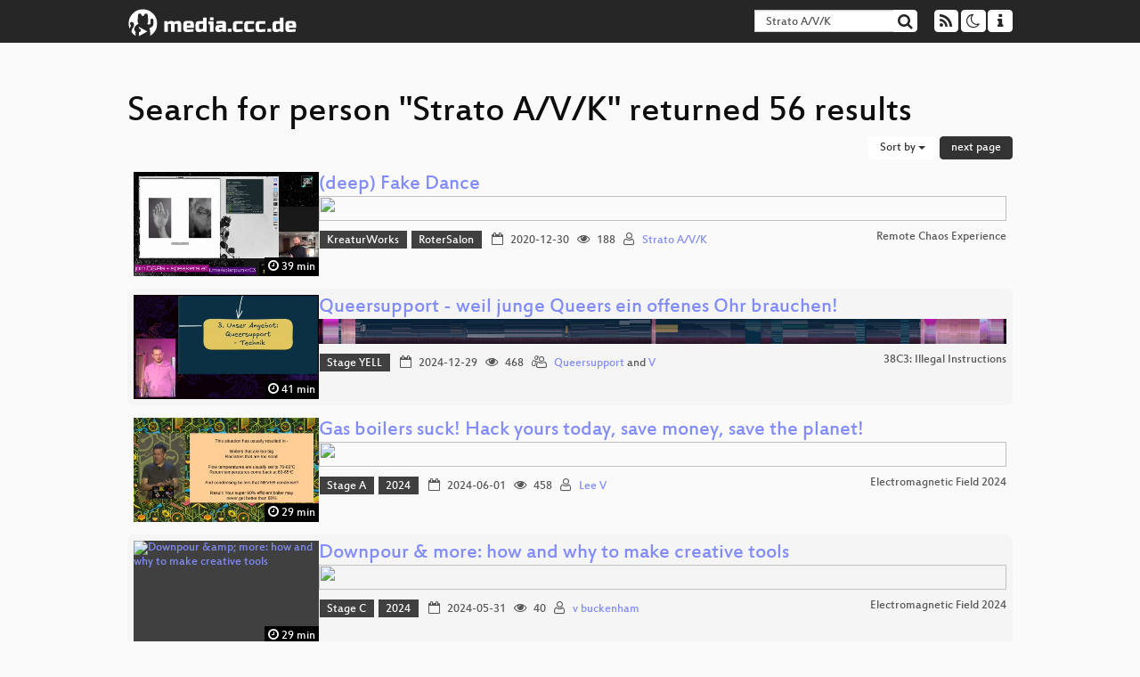

--- FILE ---
content_type: text/html; charset=utf-8
request_url: https://media.ccc.de/search?p=Strato+A%2FV%2FK
body_size: 8961
content:
<!DOCTYPE html>
<html lang="en">
<head>
<meta content="IE=edge" http-equiv="X-UA-Compatible">
<meta content="text/html; charset=UTF-8" http-equiv="Content-Type">
<meta content="index,follow" name="robots">
<meta content="CCC" name="publisher">
<meta content="Video Streaming Portal des Chaos Computer Clubs" name="description">
<meta content="Chaos Computer Club, Video, Media, Streaming, TV, Hacker" name="keywords">
<meta content="2ozQIr-cQ-sJzGeJT_iTkS147fs3c5R3I1i6Dk_YLwA" name="google-site-verification">
<meta content="width=device-width, initial-scale=1.0" name="viewport">
<link href="/apple-touch-icon-57x57.png" rel="apple-touch-icon" sizes="57x57">
<link href="/apple-touch-icon-72x72.png" rel="apple-touch-icon" sizes="72x72">
<link href="/apple-touch-icon-60x60.png" rel="apple-touch-icon" sizes="60x60">
<link href="/apple-touch-icon-76x76.png" rel="apple-touch-icon" sizes="76x76">
<link href="/favicon-96x96.png" rel="icon" sizes="96x96" type="image/png">
<link href="/favicon-16x16.png" rel="icon" sizes="16x16" type="image/png">
<link href="/favicon-32x32.png" rel="icon" sizes="32x32" type="image/png">
<link rel="stylesheet" href="/assets/application-3ad2dd5ecb6545131aad78806e677698a74457b1a4c8d55f1804d430b39a1057.css" />
<script src="/assets/application-08c36f4689d6edef8dab6fa211421967d21e1910f65f791f0dd55e8a56114acc.js"></script>
<link href="/news.atom" rel="alternate" title="ATOM" type="application/atom+xml">
<link href="/updates.rdf" rel="alternate" title="last 100" type="application/rss+xml">
<link href="/podcast.xml" rel="alternate" title="last 100" type="application/rss+xml">
<link href="/podcast-archive.xml" rel="alternate" title="podcast archive" type="application/rss+xml">

<title>
Search for person &quot;Strato A/V/K&quot; returned 56 results

- media.ccc.de
</title>
<noscript>
<style>
  .script-only { display: none !important; }
  .slider { display: flex; gap: 1em; }
  .nav-tabs { display: none; }
  .tab-content > .tab-pane { display: block; }
</style>
</noscript>


</head>
<body class="page-list
">
<div class="navbar navbar-default navbar-fixed-top dark" role="navigation">
<div class="container-fluid">
<div class="navbar-header">
<a class="navbar-brand" href="/">
<span>
<img alt="media.ccc.de logo, a lucky cat holding a play icon" src="/assets/frontend/voctocat-header-b587ba587ba768c4a96ed33ee72747b9a5432b954892e25ed9f850a99c7d161c.svg">
</span>
</a>
</div>
<div class="nav navbar-form navbar-right button-wrapper">
<a class="form-control btn btn-default" href="/about.html">
<span class="icon icon-info"></span>
</a>
</div>
<div class="nav navbar-form navbar-right compact dropdown script-only">
<button aria-expanded="true" aria-haspopup="true" class="form-control btn btn-default dropdown-toggle" data-toggle="dropdown" id="theme-menu">
<span class="icon icon-moon-o"></span>
</button>
<div aria-labelledby="theme-menu" class="dropdown-menu themes-dropdown">
<li>
<a data-turbolinks="false" href="#" onclick="toggleTheme(&#39;system&#39;)" role="button">System</a>
</li>
<li>
<a data-turbolinks="false" href="#" onclick="toggleTheme(&#39;light&#39;)" role="button">Light</a>
</li>
<li>
<a data-turbolinks="false" href="#" onclick="toggleTheme(&#39;dark&#39;)" role="button">Dark</a>
</li>
</div>
</div>
<div class="nav navbar-form navbar-right compact dropdown script-only">
<button aria-expanded="true" aria-haspopup="true" class="btn btn-default dropdown-toggle" data-toggle="dropdown" id="feed-menu">
<span class="icon icon-rss"></span>
</button>
<div aria-labelledby="feed-menu" class="dropdown-menu feeds_dropdown">
<table class="feeds_list">
<tr>
<td>
<a class="" href="/news.atom" title="">
News
</a>
</td>
<td class="placeholder"></td>
</tr>
<tr>
<td>
<a class="" href="/updates.rdf" title="">
RSS, last 100
</a>
</td>
<td class="placeholder"></td>
</tr>
<tr>
<td>
<a class="" href="/podcast-hq.xml" title="">
Podcast feed of the last two years
</a>
</td>
<td>
<a href="/podcast-lq.xml" title="Podcast feed of the last two years (SD)">
SD quality
</a>
</td>
</tr>
<tr>
<td>
<a class="" href="/podcast-audio-only.xml" title="">
Podcast audio feed of the last year
</a>
</td>
<td class="placeholder"></td>
</tr>
<tr>
<td>
<a class="" href="/podcast-archive-hq.xml" title="">
Podcast archive feed, everything older than two years
</a>
</td>
<td>
<a href="/podcast-archive-lq.xml" title="Podcast archive feed, everything older than two years (SD)">
SD quality
</a>
</td>
</tr>
</table>

</div>
</div>
<form action="/search/" class="navbar-form navbar-right" id="media-search" method="get" role="search">
<div class="form-group input-group">
<input class="form-control" name="q" placeholder="Search…" size="17" type="search" value="Strato A/V/K">
<span class="input-group-btn">
<button class="btn btn-default" type="submit">
<span class="icon icon-search"></span>
</button>
</span>
</div>
</form>
</div>
<div aria-labelledby="feedMenu" class="feeds_dropdown" id="feedMenuMobile">
<table class="feeds_list">
<tr>
<td>
<a class="" href="/news.atom" title="">
News
</a>
</td>
<td class="placeholder"></td>
</tr>
<tr>
<td>
<a class="" href="/updates.rdf" title="">
RSS, last 100
</a>
</td>
<td class="placeholder"></td>
</tr>
<tr>
<td>
<a class="" href="/podcast-hq.xml" title="">
Podcast feed of the last two years
</a>
</td>
<td>
<a href="/podcast-lq.xml" title="Podcast feed of the last two years (SD)">
SD quality
</a>
</td>
</tr>
<tr>
<td>
<a class="" href="/podcast-audio-only.xml" title="">
Podcast audio feed of the last year
</a>
</td>
<td class="placeholder"></td>
</tr>
<tr>
<td>
<a class="" href="/podcast-archive-hq.xml" title="">
Podcast archive feed, everything older than two years
</a>
</td>
<td>
<a href="/podcast-archive-lq.xml" title="Podcast archive feed, everything older than two years (SD)">
SD quality
</a>
</td>
</tr>
</table>

</div>
</div>

<main class="container-fluid">
<h1>Search for person &quot;Strato A/V/K&quot; returned 56 results</h1>
<div class="row">
<div class="col-md-6 col-xs-6 text-left">

</div>
<div class="col-md-6 col-xs-6 text-right">
<button aria-expanded="true" aria-haspopup="true" class="btn btn-default dropdown-toggle" data-toggle="dropdown" id="dropdown-menu-sort-options" type="button">
Sort by
<span class="caret"></span>
</button>
<ul aria-labelledby="dropdown-menu-sort-options" class="dropdown-menu dropdown-menu-right">
<li>
<a href="/search?p=Strato+A%2FV%2FK&amp;sort=desc">Newest first</a>
</li>
<li>
<a href="/search?p=Strato+A%2FV%2FK&amp;sort=asc">Oldest first</a>
</li>
<li>
<a href="/search?p=Strato+A%2FV%2FK&amp;sort=none">Relevance</a>
</li>
</ul>
<a class="btn btn-primary" rel="next" href="/search?p=Strato+A%2FV%2FK&amp;page=2">next page</a>
</div>
</div>
<div class="row"></div>
<div class="event-previews">
<div class="event-preview has-conference">
<a class="thumbnail-link" href="/v/rc3-channels-2020-243--deep-fake-dance">
<div class="thumbnail-badge-container">
<img alt="(deep) Fake Dance" class="video-thumbnail" loading="lazy" src="https://static.media.ccc.de/media/events/rc3/243-a86db9a3-6e0f-5aab-a21c-1f36c000a36a.jpg">
<div class="duration digits">
<span class="icon icon-clock-o"></span>
39 min
</div>
</div>
</a>

<div class="caption">
<h3>
<a href="/v/rc3-channels-2020-243--deep-fake-dance">
(deep) Fake Dance
</a>
</h3>
<div class="timelens" data-duration="2374" data-lazy="yes" data-slug="rc3-channels-2020-243--deep-fake-dance" data-thumbnails="https://static.media.ccc.de/media/events/rc3/243-a86db9a3-6e0f-5aab-a21c-1f36c000a36a.thumbnails.vtt" data-timeline="https://static.media.ccc.de/media/events/rc3/243-a86db9a3-6e0f-5aab-a21c-1f36c000a36a.timeline.jpg"></div>
<ul class="metadata">
<li class="tags">
<span class="tags"></span>
<a href="/c/rc3/KreaturWorks" rel="tag" class=" label label-default">KreaturWorks</a>
<a href="/c/rc3/RoterSalon" rel="tag" class=" label label-default">RoterSalon</a>
</li>
<li class="duration digits">
<span class="icon icon-clock-o"></span>
39 min
</li>
<li class="date digits">
<span class="icon icon-calendar-o"></span>
2020-12-30
</li>
<li class="view-count digits">
<span class="icon icon-eye" title="188 views"></span>
188
</li>
<li class="persons">
<span class="icon icon-user-light"></span>
<a href="/search?p=Strato+A%2FV%2FK">Strato A/V/K</a>

</li>
<div class="conference">
<a href="/c/rc3">
Remote Chaos Experience
</a>
</div>
</ul>
</div>

</div>

<div class="event-preview has-conference">
<a class="thumbnail-link" href="/v/38c3-queersupport-weil-junge-queers-ein-offenes-ohr-brauchen">
<div class="thumbnail-badge-container">
<img alt="Queersupport - weil junge Queers ein offenes Ohr brauchen!" class="video-thumbnail" loading="lazy" src="https://static.media.ccc.de/media/congress/2024/790-c32eae4d-9995-52e8-acac-42f0ebef792e.jpg">
<div class="duration digits">
<span class="icon icon-clock-o"></span>
41 min
</div>
</div>
</a>

<div class="caption">
<h3>
<a href="/v/38c3-queersupport-weil-junge-queers-ein-offenes-ohr-brauchen">
Queersupport - weil junge Queers ein offenes Ohr brauchen!
</a>
</h3>
<div class="timelens" data-duration="2474" data-lazy="yes" data-slug="38c3-queersupport-weil-junge-queers-ein-offenes-ohr-brauchen" data-thumbnails="https://static.media.ccc.de/media/congress/2024/790-c32eae4d-9995-52e8-acac-42f0ebef792e.thumbnails.vtt" data-timeline="https://static.media.ccc.de/media/congress/2024/790-c32eae4d-9995-52e8-acac-42f0ebef792e.timeline.jpg"></div>
<ul class="metadata">
<li class="tags">
<span class="tags"></span>
<a href="/c/38c3/Stage%20YELL" rel="tag" class=" label label-default">Stage YELL</a>
</li>
<li class="duration digits">
<span class="icon icon-clock-o"></span>
41 min
</li>
<li class="date digits">
<span class="icon icon-calendar-o"></span>
2024-12-29
</li>
<li class="view-count digits">
<span class="icon icon-eye" title="468 views"></span>
468
</li>
<li class="persons">
<span class="icon icon-users-light"></span>
<a href="/search?p=Queersupport">Queersupport</a> and
<a href="/search?p=V">V</a>

</li>
<div class="conference">
<a href="/c/38c3">
38C3: Illegal Instructions
</a>
</div>
</ul>
</div>

</div>

<div class="event-preview has-conference">
<a class="thumbnail-link" href="/v/emf2024-161-gas-boilers-suck-hack-yours-today-save-money-save-the-planet">
<div class="thumbnail-badge-container">
<img alt="Gas boilers suck! Hack yours today, save money, save the planet!" class="video-thumbnail" loading="lazy" src="https://static.media.ccc.de/media/events/emf/2024/161-d3df2a08-5f78-5b6f-8c05-a717da510047.jpg">
<div class="duration digits">
<span class="icon icon-clock-o"></span>
29 min
</div>
</div>
</a>

<div class="caption">
<h3>
<a href="/v/emf2024-161-gas-boilers-suck-hack-yours-today-save-money-save-the-planet">
Gas boilers suck! Hack yours today, save money, save the planet!
</a>
</h3>
<div class="timelens" data-duration="1764" data-lazy="yes" data-slug="emf2024-161-gas-boilers-suck-hack-yours-today-save-money-save-the-planet" data-thumbnails="https://static.media.ccc.de/media/events/emf/2024/161-d3df2a08-5f78-5b6f-8c05-a717da510047.thumbnails.vtt" data-timeline="https://static.media.ccc.de/media/events/emf/2024/161-d3df2a08-5f78-5b6f-8c05-a717da510047.timeline.jpg"></div>
<ul class="metadata">
<li class="tags">
<span class="tags"></span>
<a href="/c/emf2024/Stage%20A" rel="tag" class=" label label-default">Stage A</a>
<a href="/c/emf2024/2024" rel="tag" class=" label label-default">2024</a>
</li>
<li class="duration digits">
<span class="icon icon-clock-o"></span>
29 min
</li>
<li class="date digits">
<span class="icon icon-calendar-o"></span>
2024-06-01
</li>
<li class="view-count digits">
<span class="icon icon-eye" title="458 views"></span>
458
</li>
<li class="persons">
<span class="icon icon-user-light"></span>
<a href="/search?p=Lee+V">Lee V</a>

</li>
<div class="conference">
<a href="/c/emf2024">
Electromagnetic Field 2024
</a>
</div>
</ul>
</div>

</div>

<div class="event-preview has-conference">
<a class="thumbnail-link" href="/v/emf2024-320-downpour-more-how-and-why-to-make-creative-tools">
<div class="thumbnail-badge-container">
<img alt="Downpour &amp;amp; more: how and why to make creative tools" class="video-thumbnail" loading="lazy" src="https://static.media.ccc.de/media/events/emf/2024/320-4c091421-20ab-5066-b5e0-5137ebda5bd7.jpg">
<div class="duration digits">
<span class="icon icon-clock-o"></span>
29 min
</div>
</div>
</a>

<div class="caption">
<h3>
<a href="/v/emf2024-320-downpour-more-how-and-why-to-make-creative-tools">
Downpour &amp; more: how and why to make creative tools
</a>
</h3>
<div class="timelens" data-duration="1766" data-lazy="yes" data-slug="emf2024-320-downpour-more-how-and-why-to-make-creative-tools" data-thumbnails="https://static.media.ccc.de/media/events/emf/2024/320-4c091421-20ab-5066-b5e0-5137ebda5bd7.thumbnails.vtt" data-timeline="https://static.media.ccc.de/media/events/emf/2024/320-4c091421-20ab-5066-b5e0-5137ebda5bd7.timeline.jpg"></div>
<ul class="metadata">
<li class="tags">
<span class="tags"></span>
<a href="/c/emf2024/Stage%20C" rel="tag" class=" label label-default">Stage C</a>
<a href="/c/emf2024/2024" rel="tag" class=" label label-default">2024</a>
</li>
<li class="duration digits">
<span class="icon icon-clock-o"></span>
29 min
</li>
<li class="date digits">
<span class="icon icon-calendar-o"></span>
2024-05-31
</li>
<li class="view-count digits">
<span class="icon icon-eye" title="40 views"></span>
40
</li>
<li class="persons">
<span class="icon icon-user-light"></span>
<a href="/search?p=v+buckenham">v buckenham</a>

</li>
<div class="conference">
<a href="/c/emf2024">
Electromagnetic Field 2024
</a>
</div>
</ul>
</div>

</div>

<div class="event-preview has-conference">
<a class="thumbnail-link" href="/v/openlab-56079-platinendesign-mit-kicad">
<div class="thumbnail-badge-container">
<img alt="Platinendesign mit KiCAD!" class="video-thumbnail" loading="lazy" src="https://static.media.ccc.de/media/regional/openlab/vortraege/56079-682a9c7d-dfd9-43c8-8a93-7b9da56acbae.jpg">
<div class="duration digits">
<span class="icon icon-clock-o"></span>
40 min
</div>
</div>
</a>

<div class="caption">
<h3>
<a href="/v/openlab-56079-platinendesign-mit-kicad">
Platinendesign mit KiCAD!
</a>
</h3>
<div class="timelens" data-duration="2407" data-lazy="yes" data-slug="openlab-56079-platinendesign-mit-kicad" data-thumbnails="https://static.media.ccc.de/media/regional/openlab/vortraege/56079-682a9c7d-dfd9-43c8-8a93-7b9da56acbae.thumbnails.vtt" data-timeline="https://static.media.ccc.de/media/regional/openlab/vortraege/56079-682a9c7d-dfd9-43c8-8a93-7b9da56acbae.timeline.jpg"></div>
<ul class="metadata">
<li class="duration digits">
<span class="icon icon-clock-o"></span>
40 min
</li>
<li class="date digits">
<span class="icon icon-calendar-o"></span>
2023-03-25
</li>
<li class="view-count digits">
<span class="icon icon-eye" title="1,249 views"></span>
1.2k
</li>
<li class="persons">
<span class="icon icon-user-light"></span>
<a href="/search?p=Strg-V">Strg-V</a>

</li>
<div class="conference">
<a href="/c/openlab">
OpenLab Augsburg
</a>
</div>
</ul>
</div>

</div>

<div class="event-preview has-conference">
<a class="thumbnail-link" href="/v/nixcon-2023-36404-nix-for-hpc-the-case-of-cudapackages">
<div class="thumbnail-badge-container">
<img alt="Nix for HPC: the case of cudaPackages" class="video-thumbnail" loading="lazy" src="https://static.media.ccc.de/media/events/nixcon/2023/36404-f76dbb77-4a24-566e-918a-4a2481898c8c.jpg">
<div class="duration digits">
<span class="icon icon-clock-o"></span>
7 min
</div>
</div>
</a>

<div class="caption">
<h3>
<a href="/v/nixcon-2023-36404-nix-for-hpc-the-case-of-cudapackages">
Nix for HPC: the case of cudaPackages
</a>
</h3>
<div class="timelens" data-duration="427" data-lazy="yes" data-slug="nixcon-2023-36404-nix-for-hpc-the-case-of-cudapackages" data-thumbnails="https://static.media.ccc.de/media/events/nixcon/2023/36404-f76dbb77-4a24-566e-918a-4a2481898c8c.thumbnails.vtt" data-timeline="https://static.media.ccc.de/media/events/nixcon/2023/36404-f76dbb77-4a24-566e-918a-4a2481898c8c.timeline.jpg"></div>
<ul class="metadata">
<li class="tags">
<span class="tags"></span>
<a href="/c/nixcon2023/darmstadt" rel="tag" class=" label label-default">darmstadt</a>
<a href="/c/nixcon2023/nixcon2023" rel="tag" class=" label label-default">nixcon2023</a>
</li>
<li class="duration digits">
<span class="icon icon-clock-o"></span>
7 min
</li>
<li class="date digits">
<span class="icon icon-calendar-o"></span>
2023-09-09
</li>
<li class="view-count digits">
<span class="icon icon-eye" title="306 views"></span>
306
</li>
<li class="persons">
<span class="icon icon-user-light"></span>
<a href="/search?p=Sergei+K">Sergei K</a>

</li>
<div class="conference">
<a href="/c/nixcon2023">
NixCon 2023
</a>
</div>
</ul>
</div>

</div>

<div class="event-preview has-conference">
<a class="thumbnail-link" href="/v/froscon2025-3281-toycollect">
<div class="thumbnail-badge-container">
<img alt="ToyCollect" class="video-thumbnail" loading="lazy" src="https://static.media.ccc.de/media/events/froscon/2025/3281-8214bd9b-c50a-474f-b6a4-04453e82e8fd.jpg">
<div class="duration digits">
<span class="icon icon-clock-o"></span>
51 min
</div>
</div>
</a>

<div class="caption">
<h3>
<a href="/v/froscon2025-3281-toycollect">
ToyCollect
</a>
</h3>
<h4 title="Ein mobiler Roboter, der Spielzeug aus schwer zugänglichen Bereichen sammelt">
Ein mobiler Roboter, der Spielzeug aus schwer zugänglichen…
</h4>
<div class="timelens" data-duration="3115" data-lazy="yes" data-slug="froscon2025-3281-toycollect" data-thumbnails="https://static.media.ccc.de/media/events/froscon/2025/3281-8214bd9b-c50a-474f-b6a4-04453e82e8fd.thumbnails.vtt" data-timeline="https://static.media.ccc.de/media/events/froscon/2025/3281-8214bd9b-c50a-474f-b6a4-04453e82e8fd.timeline.jpg"></div>
<ul class="metadata">
<li class="tags">
<span class="tags"></span>
<a href="/c/froscon2025/Does%20it%20Matter%3F%20-%20Smart%20Home%20in%202025" rel="tag" class=" label label-default">Does it Matter? - Smart Home in 2025</a>
<a href="/c/froscon2025/HS%205" rel="tag" class=" label label-default">HS 5</a>
</li>
<li class="duration digits">
<span class="icon icon-clock-o"></span>
51 min
</li>
<li class="date digits">
<span class="icon icon-calendar-o"></span>
2025-08-17
</li>
<li class="view-count digits">
<span class="icon icon-eye" title="79 views"></span>
79
</li>
<li class="persons">
<span class="icon icon-user-light"></span>
<a href="/search?p=Alexander+K.+Seewald">Alexander K. Seewald</a>

</li>
<div class="conference">
<a href="/c/froscon2025">
FrOSCon 2025
</a>
</div>
</ul>
</div>

</div>

<div class="event-preview has-conference">
<a class="thumbnail-link" href="/v/matrix-conf-2025-72915-famedly-secure-communication-in-health-care-with-matrix">
<div class="thumbnail-badge-container">
<img alt="Famedly – Secure Communication in Health Care with Matrix" class="video-thumbnail" loading="lazy" src="https://static.media.ccc.de/media/events/matrix-conf/2025/72915-bfeb883a-fc54-58f9-92fb-e79e720116c5.jpg">
<div class="duration digits">
<span class="icon icon-clock-o"></span>
26 min
</div>
</div>
</a>

<div class="caption">
<h3>
<a href="/v/matrix-conf-2025-72915-famedly-secure-communication-in-health-care-with-matrix">
Famedly – Secure Communication in Health Care with Matrix
</a>
</h3>
<div class="timelens" data-duration="1580" data-lazy="yes" data-slug="matrix-conf-2025-72915-famedly-secure-communication-in-health-care-with-matrix" data-thumbnails="https://static.media.ccc.de/media/events/matrix-conf/2025/72915-bfeb883a-fc54-58f9-92fb-e79e720116c5.thumbnails.vtt" data-timeline="https://static.media.ccc.de/media/events/matrix-conf/2025/72915-bfeb883a-fc54-58f9-92fb-e79e720116c5.timeline.jpg"></div>
<ul class="metadata">
<li class="tags">
<span class="tags"></span>
<a href="/c/matrix-conf-2025/Healthcare" rel="tag" class=" label label-default">Healthcare</a>
<a href="/c/matrix-conf-2025/Alan%20Turing" rel="tag" class=" label label-default">Alan Turing</a>
</li>
<li class="duration digits">
<span class="icon icon-clock-o"></span>
26 min
</li>
<li class="date digits">
<span class="icon icon-calendar-o"></span>
2025-10-16
</li>
<li class="view-count digits">
<span class="icon icon-eye" title="77 views"></span>
77
</li>
<li class="persons">
<span class="icon icon-user-light"></span>
<a href="/search?p=Krille+%28Christian+K.%29">Krille (Christian K.)</a>

</li>
<div class="conference">
<a href="/c/matrix-conf-2025">
Matrix Conference 2025
</a>
</div>
</ul>
</div>

</div>

<div class="event-preview has-conference">
<a class="thumbnail-link" href="/v/lgm25-upstream-2025-83670-ink-stitch">
<div class="thumbnail-badge-container">
<img alt="Ink/Stitch" class="video-thumbnail" loading="lazy" src="https://static.media.ccc.de/media/events/lgm/2025/83670-bf667585-0ba4-5b00-971d-b5ca251d203d.jpg">
<div class="duration digits">
<span class="icon icon-clock-o"></span>
28 min
</div>
</div>
</a>

<div class="caption">
<h3>
<a href="/v/lgm25-upstream-2025-83670-ink-stitch">
Ink/Stitch
</a>
</h3>
<div class="timelens" data-duration="1719" data-lazy="yes" data-slug="lgm25-upstream-2025-83670-ink-stitch" data-thumbnails="https://static.media.ccc.de/media/events/lgm/2025/83670-bf667585-0ba4-5b00-971d-b5ca251d203d.thumbnails.vtt" data-timeline="https://static.media.ccc.de/media/events/lgm/2025/83670-bf667585-0ba4-5b00-971d-b5ca251d203d.timeline.jpg"></div>
<ul class="metadata">
<li class="tags">
<span class="tags"></span>
<a href="/c/lgm2025/main" rel="tag" class=" label label-default">main</a>
<a href="/c/lgm2025/lgm2025-eng" rel="tag" class=" label label-default">lgm2025-eng</a>
</li>
<li class="duration digits">
<span class="icon icon-clock-o"></span>
28 min
</li>
<li class="date digits">
<span class="icon icon-calendar-o"></span>
2025-05-31
</li>
<li class="view-count digits">
<span class="icon icon-eye" title="491 views"></span>
491
</li>
<li class="persons">
<span class="icon icon-user-light"></span>
<a href="/search?p=Daniel+K.+Schneider">Daniel K. Schneider</a>

</li>
<div class="conference">
<a href="/c/lgm2025">
Libre Graphics Meeting 2025 
</a>
</div>
</ul>
</div>

</div>

<div class="event-preview has-conference">
<a class="thumbnail-link" href="/v/37c3-lightningtalks-58037-developing-the-next-generation-open-source-event-management-with-eventyay">
<div class="thumbnail-badge-container">
<img alt="Developing the Next Generation Open Source Event Management with eventyay" class="video-thumbnail" loading="lazy" src="https://static.media.ccc.de/media/congress/2023/58037-b8399b62-f85b-5e69-97ab-5058bf1d41f2.jpg">
<div class="duration digits">
<span class="icon icon-clock-o"></span>
4 min
</div>
</div>
</a>

<div class="caption">
<h3>
<a href="/v/37c3-lightningtalks-58037-developing-the-next-generation-open-source-event-management-with-eventyay">
Developing the Next Generation Open Source Event Management with eventyay
</a>
</h3>
<div class="timelens" data-duration="297" data-lazy="yes" data-slug="37c3-lightningtalks-58037-developing-the-next-generation-open-source-event-management-with-eventyay" data-thumbnails="https://static.media.ccc.de/media/congress/2023/58037-b8399b62-f85b-5e69-97ab-5058bf1d41f2.thumbnails.vtt" data-timeline="https://static.media.ccc.de/media/congress/2023/58037-b8399b62-f85b-5e69-97ab-5058bf1d41f2.timeline.jpg"></div>
<ul class="metadata">
<li class="tags">
<span class="tags"></span>
<a href="/c/37c3-meta/Sustainability" rel="tag" class=" label label-default">Sustainability</a>
<a href="/c/37c3-meta/" rel="tag" class=" label label-default"></a>
</li>
<li class="duration digits">
<span class="icon icon-clock-o"></span>
4 min
</li>
<li class="date digits">
<span class="icon icon-calendar-o"></span>
2023-12-29
</li>
<li class="view-count digits">
<span class="icon icon-eye" title="275 views"></span>
275
</li>
<li class="persons">
<span class="icon icon-user-light"></span>
<a href="/search?p=Marco+A.+Gutierrez">Marco A. Gutierrez</a>

</li>
<div class="conference">
<a href="/c/37c3-meta">
37C3: Lightning Talks &amp; Clips
</a>
</div>
</ul>
</div>

</div>

<div class="event-preview has-conference">
<a class="thumbnail-link" href="/v/froscon2025-3311-zfs_-_universelles_dateisystem_fur_solaris_illumos_bsd_windows_und_linux">
<div class="thumbnail-badge-container">
<img alt="ZFS - Universelles Dateisystem für Solaris, illumos, BSD, Windows... und Linux" class="video-thumbnail" loading="lazy" src="https://static.media.ccc.de/media/events/froscon/2025/3311-aed34db4-ffab-4480-b693-238320b148d4.jpg">
<div class="duration digits">
<span class="icon icon-clock-o"></span>
61 min
</div>
</div>
</a>

<div class="caption">
<h3>
<a href="/v/froscon2025-3311-zfs_-_universelles_dateisystem_fur_solaris_illumos_bsd_windows_und_linux">
ZFS - Universelles Dateisystem für Solaris, illumos, BSD, Windows... und Linux
</a>
</h3>
<h4 title="Ein Streifzug durch die Welt der modernen Storage">
Ein Streifzug durch die Welt der modernen Storage
</h4>
<div class="timelens" data-duration="3687" data-lazy="yes" data-slug="froscon2025-3311-zfs_-_universelles_dateisystem_fur_solaris_illumos_bsd_windows_und_linux" data-thumbnails="https://static.media.ccc.de/media/events/froscon/2025/3311-aed34db4-ffab-4480-b693-238320b148d4.thumbnails.vtt" data-timeline="https://static.media.ccc.de/media/events/froscon/2025/3311-aed34db4-ffab-4480-b693-238320b148d4.timeline.jpg"></div>
<ul class="metadata">
<li class="tags">
<span class="tags"></span>
<a href="/c/froscon2025/System%20Administration" rel="tag" class=" label label-default">System Administration</a>
<a href="/c/froscon2025/HS%203" rel="tag" class=" label label-default">HS 3</a>
</li>
<li class="duration digits">
<span class="icon icon-clock-o"></span>
61 min
</li>
<li class="date digits">
<span class="icon icon-calendar-o"></span>
2025-08-16
</li>
<li class="view-count digits">
<span class="icon icon-eye" title="484 views"></span>
484
</li>
<li class="persons">
<span class="icon icon-user-light"></span>
<a href="/search?p=Volker+A.+Brandt">Volker A. Brandt</a>

</li>
<div class="conference">
<a href="/c/froscon2025">
FrOSCon 2025
</a>
</div>
</ul>
</div>

</div>

<div class="event-preview has-conference">
<a class="thumbnail-link" href="/v/camp2023-57181-how_to_route_a_package_to_mars">
<div class="thumbnail-badge-container">
<img alt="How to Route a Package to Mars" class="video-thumbnail" loading="lazy" src="https://static.media.ccc.de/media/conferences/camp2023/57181-07596d48-e1d3-57f3-806a-7d72b365a603.jpg">
<div class="duration digits">
<span class="icon icon-clock-o"></span>
22 min
</div>
</div>
</a>

<div class="caption">
<h3>
<a href="/v/camp2023-57181-how_to_route_a_package_to_mars">
How to Route a Package to Mars
</a>
</h3>
<div class="timelens" data-duration="1377" data-lazy="yes" data-slug="camp2023-57181-how_to_route_a_package_to_mars" data-thumbnails="https://static.media.ccc.de/media/conferences/camp2023/57181-07596d48-e1d3-57f3-806a-7d72b365a603.thumbnails.vtt" data-timeline="https://static.media.ccc.de/media/conferences/camp2023/57181-07596d48-e1d3-57f3-806a-7d72b365a603.timeline.jpg"></div>
<ul class="metadata">
<li class="tags">
<span class="tags"></span>
<a href="/c/camp2023/NORTx" rel="tag" class=" label label-default">NORTx</a>
</li>
<li class="duration digits">
<span class="icon icon-clock-o"></span>
22 min
</li>
<li class="date digits">
<span class="icon icon-calendar-o"></span>
2023-08-17
</li>
<li class="view-count digits">
<span class="icon icon-eye" title="286 views"></span>
286
</li>
<li class="persons">
<span class="icon icon-user-light"></span>
<a href="/search?p=Johann+A.+Sch%C3%B6pfer">Johann A. Schöpfer</a>

</li>
<div class="conference">
<a href="/c/camp2023">
Chaos Communication Camp 2023
</a>
</div>
</ul>
</div>

</div>

<div class="event-preview has-conference">
<a class="thumbnail-link" href="/v/matrix-conf-2025-72837-the-german-bundesmessenger">
<div class="thumbnail-badge-container">
<img alt="The German BundesMessenger" class="video-thumbnail" loading="lazy" src="https://static.media.ccc.de/media/events/matrix-conf/2025/72837-3bb553a6-9a0c-566b-89d2-917454ca514f.jpg">
<div class="duration digits">
<span class="icon icon-clock-o"></span>
40 min
</div>
</div>
</a>

<div class="caption">
<h3>
<a href="/v/matrix-conf-2025-72837-the-german-bundesmessenger">
The German BundesMessenger
</a>
</h3>
<div class="timelens" data-duration="2422" data-lazy="yes" data-slug="matrix-conf-2025-72837-the-german-bundesmessenger" data-thumbnails="https://static.media.ccc.de/media/events/matrix-conf/2025/72837-3bb553a6-9a0c-566b-89d2-917454ca514f.thumbnails.vtt" data-timeline="https://static.media.ccc.de/media/events/matrix-conf/2025/72837-3bb553a6-9a0c-566b-89d2-917454ca514f.timeline.jpg"></div>
<ul class="metadata">
<li class="tags">
<span class="tags"></span>
<a href="/c/matrix-conf-2025/Public%20Sector" rel="tag" class=" label label-default">Public Sector</a>
<a href="/c/matrix-conf-2025/Ada%20Byron" rel="tag" class=" label label-default">Ada Byron</a>
</li>
<li class="duration digits">
<span class="icon icon-clock-o"></span>
40 min
</li>
<li class="date digits">
<span class="icon icon-calendar-o"></span>
2025-10-16
</li>
<li class="view-count digits">
<span class="icon icon-eye" title="1,113 views"></span>
1.1k
</li>
<li class="persons">
<span class="icon icon-user-light"></span>
<a href="/search?p=Kai+A.+Hiller">Kai A. Hiller</a>

</li>
<div class="conference">
<a href="/c/matrix-conf-2025">
Matrix Conference 2025
</a>
</div>
</ul>
</div>

</div>

<div class="event-preview has-conference">
<a class="thumbnail-link" href="/v/bornhack2022-4215-de-pwned-with-upgrades">
<div class="thumbnail-badge-container">
<img alt="de-pwned! With Upgrades" class="video-thumbnail" loading="lazy" src="https://static.media.ccc.de/media/conferences/bornhack/2022/4215-dabb178a-d9ba-40e8-9d09-dc57a020a52e.jpg">
<div class="duration digits">
<span class="icon icon-clock-o"></span>
6 min
</div>
</div>
</a>

<div class="caption">
<h3>
<a href="/v/bornhack2022-4215-de-pwned-with-upgrades">
de-pwned! With Upgrades
</a>
</h3>
<div class="timelens" data-duration="362" data-lazy="yes" data-slug="bornhack2022-4215-de-pwned-with-upgrades" data-thumbnails="https://static.media.ccc.de/media/conferences/bornhack/2022/4215-dabb178a-d9ba-40e8-9d09-dc57a020a52e.thumbnails.vtt" data-timeline="https://static.media.ccc.de/media/conferences/bornhack/2022/4215-dabb178a-d9ba-40e8-9d09-dc57a020a52e.timeline.jpg"></div>
<ul class="metadata">
<li class="duration digits">
<span class="icon icon-clock-o"></span>
6 min
</li>
<li class="date digits">
<span class="icon icon-calendar-o"></span>
2022-08-07
</li>
<li class="view-count digits">
<span class="icon icon-eye" title="191 views"></span>
191
</li>
<li class="persons">
<span class="icon icon-user-light"></span>
<a href="/search?p=Chris+K">Chris K</a>

</li>
<div class="conference">
<a href="/c/bornhack2022">
BornHack 2022
</a>
</div>
</ul>
</div>

</div>

<div class="event-preview has-conference">
<a class="thumbnail-link" href="/v/froscon2025-3257-garmin_navis_mit_linux">
<div class="thumbnail-badge-container">
<img alt="Garmin Navis mit Linux" class="video-thumbnail" loading="lazy" src="https://static.media.ccc.de/media/events/froscon/2025/3257-763b70ce-f832-4600-9f6a-f53d4c62e1f6.jpg">
<div class="duration digits">
<span class="icon icon-clock-o"></span>
41 min
</div>
</div>
</a>

<div class="caption">
<h3>
<a href="/v/froscon2025-3257-garmin_navis_mit_linux">
Garmin Navis mit Linux
</a>
</h3>
<h4 title="... oder wie ich lernte ohne Herstellersoftware klar zu kommen.">
... oder wie ich lernte ohne Herstellersoftware klar zu…
</h4>
<div class="timelens" data-duration="2465" data-lazy="yes" data-slug="froscon2025-3257-garmin_navis_mit_linux" data-thumbnails="https://static.media.ccc.de/media/events/froscon/2025/3257-763b70ce-f832-4600-9f6a-f53d4c62e1f6.thumbnails.vtt" data-timeline="https://static.media.ccc.de/media/events/froscon/2025/3257-763b70ce-f832-4600-9f6a-f53d4c62e1f6.timeline.jpg"></div>
<ul class="metadata">
<li class="tags">
<span class="tags"></span>
<a href="/c/froscon2025/Retro-Computing%20-%20VAXination%20becoming%20cool%20again" rel="tag" class=" label label-default">Retro-Computing - VAXination becoming cool again</a>
<a href="/c/froscon2025/HS%207" rel="tag" class=" label label-default">HS 7</a>
</li>
<li class="duration digits">
<span class="icon icon-clock-o"></span>
41 min
</li>
<li class="date digits">
<span class="icon icon-calendar-o"></span>
2025-08-16
</li>
<li class="view-count digits">
<span class="icon icon-eye" title="498 views"></span>
498
</li>
<li class="persons">
<span class="icon icon-user-light"></span>
<a href="/search?p=Lars+v.+d.+Brelie">Lars v. d. Brelie</a>

</li>
<div class="conference">
<a href="/c/froscon2025">
FrOSCon 2025
</a>
</div>
</ul>
</div>

</div>

<div class="event-preview has-conference">
<a class="thumbnail-link" href="/v/37c3-12138-buffered_daemons">
<div class="thumbnail-badge-container">
<img alt="Buffered Daemons" class="video-thumbnail" loading="lazy" src="https://static.media.ccc.de/media/congress/2023/12138-e112c214-3c40-47aa-8ca8-e8f99f6d175a.jpg">
<div class="duration digits">
<span class="icon icon-clock-o"></span>
31 min
</div>
</div>
</a>

<div class="caption">
<h3>
<a href="/v/37c3-12138-buffered_daemons">
Buffered Daemons
</a>
</h3>
<h4 title="Sound art performance exploring the concept of translation and containers by in both digital and analog realms">
Sound art performance exploring the concept of translation…
</h4>
<div class="timelens" data-duration="1886" data-lazy="yes" data-slug="37c3-12138-buffered_daemons" data-thumbnails="https://static.media.ccc.de/media/congress/2023/12138-e112c214-3c40-47aa-8ca8-e8f99f6d175a.thumbnails.vtt" data-timeline="https://static.media.ccc.de/media/congress/2023/12138-e112c214-3c40-47aa-8ca8-e8f99f6d175a.timeline.jpg"></div>
<ul class="metadata">
<li class="tags">
<span class="tags"></span>
<a href="/c/37c3/Art%20%26%20Beauty" rel="tag" class=" label label-default">Art &amp; Beauty</a>
<a href="/c/37c3/" rel="tag" class=" label label-default"></a>
</li>
<li class="duration digits">
<span class="icon icon-clock-o"></span>
31 min
</li>
<li class="date digits">
<span class="icon icon-calendar-o"></span>
2023-12-29
</li>
<li class="view-count digits">
<span class="icon icon-eye" title="763 views"></span>
763
</li>
<li class="persons">
<span class="icon icon-user-light"></span>
<a href="/search?p=Pedro+A.+Ram%C3%ADrez">Pedro A. Ramírez</a>

</li>
<div class="conference">
<a href="/c/37c3">
37C3: Unlocked
</a>
</div>
</ul>
</div>

</div>

<div class="event-preview has-conference">
<a class="thumbnail-link" href="/v/froscon2022-2819-the_small_device_c_compiler">
<div class="thumbnail-badge-container">
<img alt="The Small Device C Compiler" class="video-thumbnail" loading="lazy" src="https://static.media.ccc.de/media/events/froscon/2022/2819-037b8ff7-6ef9-448f-8506-aeb4f9b5c9d7.jpg">
<div class="duration digits">
<span class="icon icon-clock-o"></span>
34 min
</div>
</div>
</a>

<div class="caption">
<h3>
<a href="/v/froscon2022-2819-the_small_device_c_compiler">
The Small Device C Compiler
</a>
</h3>
<h4 title="Supporting current and future C standards in a compiler for small embedded systems">
Supporting current and future C standards in a compiler for…
</h4>
<div class="timelens" data-duration="2089" data-lazy="yes" data-slug="froscon2022-2819-the_small_device_c_compiler" data-thumbnails="https://static.media.ccc.de/media/events/froscon/2022/2819-037b8ff7-6ef9-448f-8506-aeb4f9b5c9d7.thumbnails.vtt" data-timeline="https://static.media.ccc.de/media/events/froscon/2022/2819-037b8ff7-6ef9-448f-8506-aeb4f9b5c9d7.timeline.jpg"></div>
<ul class="metadata">
<li class="tags">
<span class="tags"></span>
<a href="/c/froscon2022/A%20trip%20down%20memory%20lane%20-%20The%20state%20of%20embedded%20systems%20and%20TPMs" rel="tag" class=" label label-default">A trip down memory lane - The state of embedded systems and TPMs</a>
</li>
<li class="duration digits">
<span class="icon icon-clock-o"></span>
34 min
</li>
<li class="date digits">
<span class="icon icon-calendar-o"></span>
2022-08-20
</li>
<li class="view-count digits">
<span class="icon icon-eye" title="150 views"></span>
150
</li>
<li class="persons">
<span class="icon icon-user-light"></span>
<a href="/search?p=Philipp+K.+Krause">Philipp K. Krause</a>

</li>
<div class="conference">
<a href="/c/froscon2022">
FrOSCon 2022
</a>
</div>
</ul>
</div>

</div>

<div class="event-preview has-conference">
<a class="thumbnail-link" href="/v/emf2024-17-endocrine-biohacking-friends-of-bl%C3%A5haj-and-beyond">
<div class="thumbnail-badge-container">
<img alt="Endocrine Biohacking - Friends of Blåhaj and beyond" class="video-thumbnail" loading="lazy" src="https://static.media.ccc.de/media/events/emf/2024/17-04255765-2dcb-5a69-9992-7208ce914e7a.jpg">
<div class="duration digits">
<span class="icon icon-clock-o"></span>
21 min
</div>
</div>
</a>

<div class="caption">
<h3>
<a href="/v/emf2024-17-endocrine-biohacking-friends-of-bl%C3%A5haj-and-beyond">
Endocrine Biohacking - Friends of Blåhaj and beyond
</a>
</h3>
<div class="timelens" data-duration="1319" data-lazy="yes" data-slug="emf2024-17-endocrine-biohacking-friends-of-blåhaj-and-beyond" data-thumbnails="https://static.media.ccc.de/media/events/emf/2024/17-04255765-2dcb-5a69-9992-7208ce914e7a.thumbnails.vtt" data-timeline="https://static.media.ccc.de/media/events/emf/2024/17-04255765-2dcb-5a69-9992-7208ce914e7a.timeline.jpg"></div>
<ul class="metadata">
<li class="tags">
<span class="tags"></span>
<a href="/c/emf2024/Stage%20A" rel="tag" class=" label label-default">Stage A</a>
<a href="/c/emf2024/2024" rel="tag" class=" label label-default">2024</a>
</li>
<li class="duration digits">
<span class="icon icon-clock-o"></span>
21 min
</li>
<li class="date digits">
<span class="icon icon-calendar-o"></span>
2024-05-31
</li>
<li class="view-count digits">
<span class="icon icon-eye" title="267 views"></span>
267
</li>
<li class="persons">
<span class="icon icon-user-light"></span>
<a href="/search?p=a%5Bgk%5Di%7Cab%2By">a[gk]i|ab+y</a>

</li>
<div class="conference">
<a href="/c/emf2024">
Electromagnetic Field 2024
</a>
</div>
</ul>
</div>

</div>

<div class="event-preview has-conference">
<a class="thumbnail-link" href="/v/bitsundbaeume-20702-pdelwitz-ein-modellprojekt-zur-praktischen-umsetzung-einer-klimagerechten-digitalisierung">
<div class="thumbnail-badge-container">
<img alt="Pödelwitz - ein Modellprojekt zur praktischen Umsetzung einer klimagerechten Digitalisierung" class="video-thumbnail" loading="lazy" src="https://static.media.ccc.de/media/events/bitsundbaeume/2022/20702-6f101308-b808-5a40-8f65-ee56f4e23e50.jpg">
<div class="duration digits">
<span class="icon icon-clock-o"></span>
44 min
</div>
</div>
</a>

<div class="caption">
<h3>
<a href="/v/bitsundbaeume-20702-pdelwitz-ein-modellprojekt-zur-praktischen-umsetzung-einer-klimagerechten-digitalisierung">
Pödelwitz - ein Modellprojekt zur praktischen Umsetzung einer klimagerechten…
</a>
</h3>
<div class="timelens" data-duration="2674" data-lazy="yes" data-slug="bitsundbaeume-20702-pdelwitz-ein-modellprojekt-zur-praktischen-umsetzung-einer-klimagerechten-digitalisierung" data-thumbnails="https://static.media.ccc.de/media/events/bitsundbaeume/2022/20702-6f101308-b808-5a40-8f65-ee56f4e23e50.thumbnails.vtt" data-timeline="https://static.media.ccc.de/media/events/bitsundbaeume/2022/20702-6f101308-b808-5a40-8f65-ee56f4e23e50.timeline.jpg"></div>
<ul class="metadata">
<li class="tags">
<span class="tags"></span>
<a href="/c/bub2022/Digitalisierung%2C%20Umwelt-%20und%20Klimaschutz" rel="tag" class=" label label-default">Digitalisierung, Umwelt- und Klimaschutz</a>
</li>
<li class="duration digits">
<span class="icon icon-clock-o"></span>
44 min
</li>
<li class="date digits">
<span class="icon icon-calendar-o"></span>
2022-10-02
</li>
<li class="view-count digits">
<span class="icon icon-eye" title="88 views"></span>
88
</li>
<li class="persons">
<span class="icon icon-user-light"></span>
<a href="/search?p=P%C3%B6delwitz+hat+Zukunft+e.+V.">Pödelwitz hat Zukunft e. V.</a>

</li>
<div class="conference">
<a href="/c/bub2022">
Bits &amp; Bäume 2022
</a>
</div>
</ul>
</div>

</div>

<div class="event-preview has-conference">
<a class="thumbnail-link" href="/v/glt22-303-aleksis-das-freie-schul-informations-system">
<div class="thumbnail-badge-container">
<img alt="AlekSIS, das freie Schul-Informations-System" class="video-thumbnail" loading="lazy" src="https://static.media.ccc.de/media/events/glt/2022/303-9fbf680c-1f93-5c49-aee5-3211c8081dc6.jpg">
<div class="duration digits">
<span class="icon icon-clock-o"></span>
30 min
</div>
</div>
</a>

<div class="caption">
<h3>
<a href="/v/glt22-303-aleksis-das-freie-schul-informations-system">
AlekSIS, das freie Schul-Informations-System
</a>
</h3>
<div class="timelens" data-duration="1808" data-lazy="yes" data-slug="glt22-303-aleksis-das-freie-schul-informations-system" data-thumbnails="https://static.media.ccc.de/media/events/glt/2022/303-9fbf680c-1f93-5c49-aee5-3211c8081dc6.thumbnails.vtt" data-timeline="https://static.media.ccc.de/media/events/glt/2022/303-9fbf680c-1f93-5c49-aee5-3211c8081dc6.timeline.jpg"></div>
<ul class="metadata">
<li class="tags">
<span class="tags"></span>
<a href="/c/glt22/Anwendung" rel="tag" class=" label label-default">Anwendung</a>
<a href="/c/glt22/Graz" rel="tag" class=" label label-default">Graz</a>
</li>
<li class="duration digits">
<span class="icon icon-clock-o"></span>
30 min
</li>
<li class="date digits">
<span class="icon icon-calendar-o"></span>
2022-04-23
</li>
<li class="view-count digits">
<span class="icon icon-eye" title="198 views"></span>
198
</li>
<li class="persons">
<span class="icon icon-users-light"></span>
<a href="/search?p=Dominik+George">Dominik George</a>,
<a href="/search?p=Jonathan+K.">Jonathan K.</a> and
<a href="/search?p=Julian+Leucker">Julian Leucker</a>

</li>
<div class="conference">
<a href="/c/glt22">
Grazer Linuxtage 2022
</a>
</div>
</ul>
</div>

</div>

<div class="event-preview has-conference">
<a class="thumbnail-link" href="/v/wk04-7492-kultur-der-knstlichkeit-fakes-und-die-mythen-der-technologie">
<div class="thumbnail-badge-container">
<img alt="Kultur der Künstlichkeit: Fakes und die Mythen der Technologie" class="video-thumbnail" loading="lazy" src="https://static.media.ccc.de/media/conferences/dgwk/2021/7492-81c36f2a-ffea-5d61-acb9-f37e41826bb0.jpg">
<div class="duration digits">
<span class="icon icon-clock-o"></span>
45 min
</div>
</div>
</a>

<div class="caption">
<h3>
<a href="/v/wk04-7492-kultur-der-knstlichkeit-fakes-und-die-mythen-der-technologie">
Kultur der Künstlichkeit: Fakes und die Mythen der Technologie
</a>
</h3>
<div class="timelens" data-duration="2714" data-lazy="yes" data-slug="wk04-7492-kultur-der-knstlichkeit-fakes-und-die-mythen-der-technologie" data-thumbnails="https://static.media.ccc.de/media/conferences/dgwk/2021/7492-81c36f2a-ffea-5d61-acb9-f37e41826bb0.thumbnails.vtt" data-timeline="https://static.media.ccc.de/media/conferences/dgwk/2021/7492-81c36f2a-ffea-5d61-acb9-f37e41826bb0.timeline.jpg"></div>
<ul class="metadata">
<li class="tags">
<span class="tags"></span>
<a href="/c/dgwk2021/Ethik%2C%20Wissenschaft%2C%20Kultur%20%26%20Gesellschaft" rel="tag" class=" label label-default">Ethik, Wissenschaft, Kultur &amp; Gesellschaft</a>
</li>
<li class="duration digits">
<span class="icon icon-clock-o"></span>
45 min
</li>
<li class="date digits">
<span class="icon icon-calendar-o"></span>
2021-02-27
</li>
<li class="view-count digits">
<span class="icon icon-eye" title="259 views"></span>
259
</li>
<li class="persons">
<span class="icon icon-user-light"></span>
<a href="/search?p=Morgane+A.+Ghilardi">Morgane A. Ghilardi</a>

</li>
<div class="conference">
<a href="/c/dgwk2021">
Winterkongress 2021
</a>
</div>
</ul>
</div>

</div>

<div class="event-preview has-conference">
<a class="thumbnail-link" href="/v/vnog-6-your-forwarding-plane-as-code-how">
<div class="thumbnail-badge-container">
<img alt="Your Forwarding Plane as Code: How, What, and Why" class="video-thumbnail" loading="lazy" src="https://static.media.ccc.de/media/contributors/vNOG/6-6f234c3b-4056-4793-a63c-0bc16ba76081.jpg">
<div class="duration digits">
<span class="icon icon-clock-o"></span>
35 min
</div>
</div>
</a>

<div class="caption">
<h3>
<a href="/v/vnog-6-your-forwarding-plane-as-code-how">
Your Forwarding Plane as Code: How, What, and Why
</a>
</h3>
<div class="timelens" data-duration="2157" data-lazy="yes" data-slug="vnog-6-your-forwarding-plane-as-code-how" data-thumbnails="https://static.media.ccc.de/media/contributors/vNOG/6-6f234c3b-4056-4793-a63c-0bc16ba76081.thumbnails.vtt" data-timeline="https://static.media.ccc.de/media/contributors/vNOG/6-6f234c3b-4056-4793-a63c-0bc16ba76081.timeline.jpg"></div>
<ul class="metadata">
<li class="duration digits">
<span class="icon icon-clock-o"></span>
35 min
</li>
<li class="date digits">
<span class="icon icon-calendar-o"></span>
2021-01-15
</li>
<li class="view-count digits">
<span class="icon icon-eye" title="114 views"></span>
114
</li>
<li class="persons">
<span class="icon icon-user-light"></span>
<a href="/search?p=Aaron+A.+Glenn">Aaron A. Glenn</a>

</li>
<div class="conference">
<a href="/c/vNOG">
vNOG Meetings
</a>
</div>
</ul>
</div>

</div>

<div class="event-preview has-conference">
<a class="thumbnail-link" href="/v/rc3-364640-ceelights_eintopf">
<div class="thumbnail-badge-container">
<img alt="Katalonien Eintopf - Ein Crossover" class="video-thumbnail" loading="lazy" src="https://static.media.ccc.de/media/events/rc3/156-fba36f46-4095-5cb4-b61d-29a6e79f56ea.jpg">
<div class="duration digits">
<span class="icon icon-clock-o"></span>
74 min
</div>
</div>
</a>

<div class="caption">
<h3>
<a href="/v/rc3-364640-ceelights_eintopf">
Katalonien Eintopf - Ein Crossover
</a>
</h3>
<div class="timelens" data-duration="4494" data-lazy="yes" data-slug="rc3-364640-ceelights_eintopf" data-thumbnails="https://static.media.ccc.de/media/events/rc3/156-fba36f46-4095-5cb4-b61d-29a6e79f56ea.thumbnails.vtt" data-timeline="https://static.media.ccc.de/media/events/rc3/156-fba36f46-4095-5cb4-b61d-29a6e79f56ea.timeline.jpg"></div>
<ul class="metadata">
<li class="tags">
<span class="tags"></span>
<a href="/c/rc3/Podcast-Tisch" rel="tag" class=" label label-default">Podcast-Tisch</a>
<a href="/c/rc3/Sendezentrum" rel="tag" class=" label label-default">Sendezentrum</a>
</li>
<li class="duration digits">
<span class="icon icon-clock-o"></span>
74 min
</li>
<li class="date digits">
<span class="icon icon-calendar-o"></span>
2020-12-29
</li>
<li class="view-count digits">
<span class="icon icon-eye" title="98 views"></span>
98
</li>
<li class="persons">
<span class="icon icon-users-light"></span>
<a href="/search?p=Ceelight">Ceelight</a>,
<a href="/search?p=Patric+ohne+k">Patric ohne k</a> and
<a href="/search?p=Lluis">Lluis</a>

</li>
<div class="conference">
<a href="/c/rc3">
Remote Chaos Experience
</a>
</div>
</ul>
</div>

</div>

<div class="event-preview has-conference">
<a class="thumbnail-link" href="/v/dgwk_2019_dns_mit_dot_und_doh">
<div class="thumbnail-badge-container">
<img alt="DNS mit DoT und DoH" class="video-thumbnail" loading="lazy" src="https://static.media.ccc.de/media/conferences/dgwk/2019/4-hd.jpg">
<div class="duration digits">
<span class="icon icon-clock-o"></span>
34 min
</div>
</div>
</a>

<div class="caption">
<h3>
<a href="/v/dgwk_2019_dns_mit_dot_und_doh">
DNS mit DoT und DoH
</a>
</h3>
<div class="timelens" data-duration="2049" data-lazy="yes" data-slug="dgwk_2019_dns_mit_dot_und_doh" data-thumbnails="https://static.media.ccc.de/media/conferences/dgwk/2019/4-hd.thumbnails.vtt" data-timeline="https://static.media.ccc.de/media/conferences/dgwk/2019/4-hd.timeline.jpg"></div>
<ul class="metadata">
<li class="duration digits">
<span class="icon icon-clock-o"></span>
34 min
</li>
<li class="date digits">
<span class="icon icon-calendar-o"></span>
2019-02-23
</li>
<li class="view-count digits">
<span class="icon icon-eye" title="645 views"></span>
645
</li>
<li class="persons">
<span class="icon icon-user-light"></span>
<a href="/search?p=Pascal+K">Pascal K</a>

</li>
<div class="conference">
<a href="/c/dgwk2019">
Winterkongress 2019
</a>
</div>
</ul>
</div>

</div>

<div class="event-preview has-conference">
<a class="thumbnail-link" href="/v/denog12-64-contemporary-network-configuration-for-linux">
<div class="thumbnail-badge-container">
<img alt="Contemporary network configuration for Linux" class="video-thumbnail" loading="lazy" src="https://static.media.ccc.de/media/events/denog/denog12/64-b1753f89-c0f5-59a4-868b-73ab9842e9e8.jpg">
<div class="duration digits">
<span class="icon icon-clock-o"></span>
8 min
</div>
</div>
</a>

<div class="caption">
<h3>
<a href="/v/denog12-64-contemporary-network-configuration-for-linux">
Contemporary network configuration for Linux
</a>
</h3>
<div class="timelens" data-duration="531" data-lazy="yes" data-slug="denog12-64-contemporary-network-configuration-for-linux" data-thumbnails="https://static.media.ccc.de/media/events/denog/denog12/64-b1753f89-c0f5-59a4-868b-73ab9842e9e8.thumbnails.vtt" data-timeline="https://static.media.ccc.de/media/events/denog/denog12/64-b1753f89-c0f5-59a4-868b-73ab9842e9e8.timeline.jpg"></div>
<ul class="metadata">
<li class="duration digits">
<span class="icon icon-clock-o"></span>
8 min
</li>
<li class="date digits">
<span class="icon icon-calendar-o"></span>
2020-11-10
</li>
<li class="view-count digits">
<span class="icon icon-eye" title="165 views"></span>
165
</li>
<li class="persons">
<span class="icon icon-users-light"></span>
<a href="/search?p=Maximilian+Wilhelm">Maximilian Wilhelm</a> and
<a href="/search?p=Aaron+A.+Glenn">Aaron A. Glenn</a>

</li>
<div class="conference">
<a href="/c/denog12">
DENOG12
</a>
</div>
</ul>
</div>

</div>

</div>
<div class="row">
<div class="col-md-6 col-xs-6 text-left">

</div>
<div class="col-md-6 col-xs-6 text-right">
<a class="btn btn-primary" rel="next" href="/search?p=Strato+A%2FV%2FK&amp;page=2">next page</a>
</div>
</div>
</main>

<footer class="dark">
by
<a class="inverted" href="//ccc.de">Chaos Computer Club e.V</a>
––
<a class="inverted" href="/about.html">About</a>
––
<a class="inverted" href="/about.html#apps">Apps</a>
––
<a class="inverted" href="//ccc.de/en/imprint">Imprint</a>
––
<a class="inverted" href="/about.html#privacy">Privacy</a>
––
<a class="inverted" href="//c3voc.de/">c3voc</a>
</footer>

</body>
</html>
